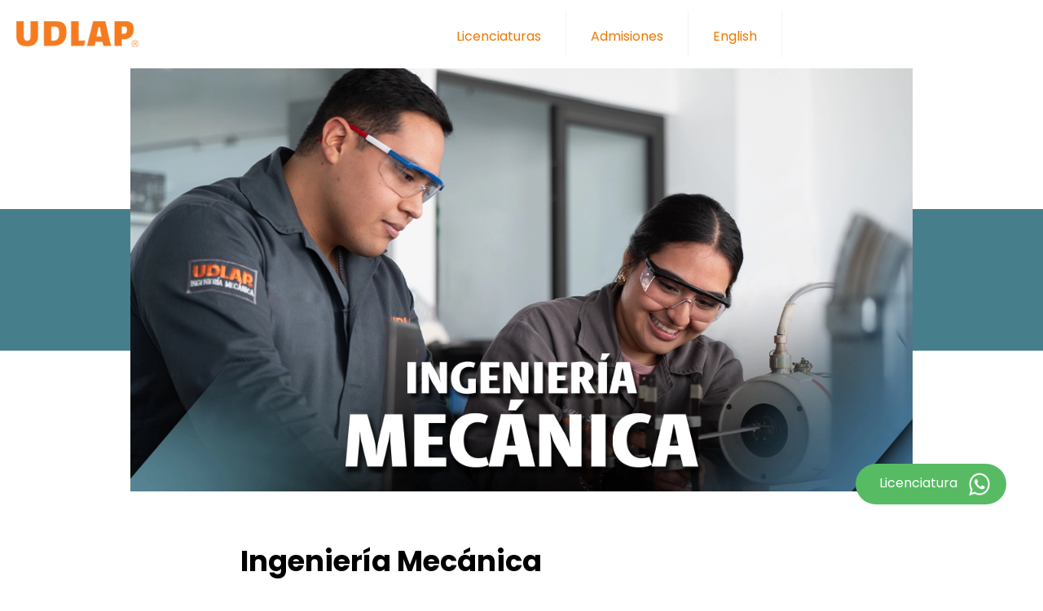

--- FILE ---
content_type: text/html; charset=utf-8
request_url: https://www.udlap.mx/ofertaacademica/Mecanica
body_size: 7143
content:
<!DOCTYPE html>
<html lang="es">

<head>
    <meta charset="utf-8" />
    <meta name="viewport" content="width=device-width, initial-scale=1.0" />
    <!-- Título dinámico -->
    <title>Ingenier&#xED;a Mec&#xE1;nica - Universidad de las Américas Puebla (UDLAP)</title>
    <!-- Meta descripción dinámica -->
    <meta name="description" content='Estudia Ingenier&#xED;a Mec&#xE1;nica en la UDLAP. Dise&#xF1;a y fabrica sistemas mec&#xE1;nicos innovadores usando tecnolog&#xED;a avanzada y t&#xE9;cnicas de manufactura. ' />

    <!-- Keywords dinámicas -->
    <meta name="keywords" content='dise&#xF1;o mec&#xE1;nico, manufactura, termodin&#xE1;mica, ingenier&#xED;a mec&#xE1;nica, dise&#xF1;o mec&#xE1;nico, manufactura, tecnolog&#xED;a mec&#xE1;nica, futuro industrial, ingenier&#xED;a industrial, innovaci&#xF3;n mec&#xE1;nica, termodin&#xE1;mica, automotriz, tecnolog&#xED;a de punta' />

    <!-- Open Graph meta tags -->
    <meta property="og:title" content='Ingenier&#xED;a Mec&#xE1;nica - EDEI' />
    <meta property="og:description" content='&#xBF;Te gusta explorar las nuevas tecnolog&#xED;as y construir  el nuevo futuro? Dise&#xF1;a y fabrica sistemas mec&#xE1;nicos empleando modelos y tecnolog&#xED;a avanzada que propongan soluciones innovadoras para la industria y la sociedad con alcance global.&#xA1;Lidera el desarrollo de nuevos sistemas mec&#xE1;nicos! ' />
    <meta property="og:image" content='https://www.udlap.mx/ofertaacademica/Recursos/CardMetadatos/FB_AceptaElReto.jpg' />
    <meta property="og:url" content='/ofertaacademica/Ingenier%C3%ADa%20Mec%C3%A1nica' />

    <!-- Twitter Cards meta tags -->
    <meta name="twitter:card" content="summary_large_image" />
    <meta name="twitter:title" content='Ingenier&#xED;a Mec&#xE1;nica - EDEI' />
    <meta name="twitter:description" content='&#xBF;Te gusta explorar las nuevas tecnolog&#xED;as y construir  el nuevo futuro? Dise&#xF1;a y fabrica sistemas mec&#xE1;nicos empleando modelos y tecnolog&#xED;a avanzada que propongan soluciones innovadoras para la industria y la sociedad con alcance global.&#xA1;Lidera el desarrollo de nuevos sistemas mec&#xE1;nicos! ' />
    <meta name="twitter:image" content='https://www.udlap.mx/ofertaacademica/Recursos/CardMetadatos/X_AceptaElReto.jpg' />

    <!--Search Engine -->
    <meta name="Universidad de las Américas Puebla (UDLAP)" content='&#xBF;Te gusta explorar las nuevas tecnolog&#xED;as y construir  el nuevo futuro? Dise&#xF1;a y fabrica sistemas mec&#xE1;nicos empleando modelos y tecnolog&#xED;a avanzada que propongan soluciones innovadoras para la industria y la sociedad con alcance global.&#xA1;Lidera el desarrollo de nuevos sistemas mec&#xE1;nicos! ' />
    <meta name="image" content='https://www.udlap.mx/ofertaacademica/Recursos/CardMetadatos/SEngine_AceptaElReto.jpg' />

    <!--Schema.org for Google -->
    <meta itemprop="name" content="Universidad de las Américas Puebla (UDLAP)" />
    <meta itemprop="description" content='&#xBF;Te gusta explorar las nuevas tecnolog&#xED;as y construir  el nuevo futuro? Dise&#xF1;a y fabrica sistemas mec&#xE1;nicos empleando modelos y tecnolog&#xED;a avanzada que propongan soluciones innovadoras para la industria y la sociedad con alcance global.&#xA1;Lidera el desarrollo de nuevos sistemas mec&#xE1;nicos! ' />
    <meta itemprop="image" content='https://www.udlap.mx/ofertaacademica/Recursos/CardMetadatos/Google_AceptaElReto.jpg' />
    <link rel="icon" type="image/x-icon" href="/ofertaacademica/images/general/favicon.ico">
    <style>
        :root{
            --vcolorsecundario: #ee722e;
        }
    </style>
    <link rel="stylesheet" href="/ofertaacademica/css/edei.css?v=7uYoBRmIc7bTGEA5zlEzOF2xSLaJ9M-ChhuEkOwyv4k" />
    <link rel="stylesheet" href="/ofertaacademica/css/site.css?v=BjeHRV6SZm7bLmSX34cSbZl997Fjat6-4UPGrGfytOI" />
    <link href="https://cdnjs.cloudflare.com/ajax/libs/font-awesome/6.4.2/css/all.min.css" rel="stylesheet">
    <link rel="stylesheet" href="https://www.udlap.mx/assets/css/85Aniversario.css" />

    


    <script src="https://code.jquery.com/jquery-3.6.0.min.js"></script>
    <script>
        $(document).ready(function () {
            $("#abrir-modal").on("click", function () {
                abrirVideo();
            });

            $("#imagendevideo").on("click", function () {
                abrirVideo();
            });

            function abrirVideo() {
                var videoId = "466381105";
                var videoUrl = "https://player.vimeo.com/video/" + videoId;

                // Guardar el estado actual en el historial
                history.pushState(null, null, window.location.href);

                // Mostrar la ventana modal
                $("#video-frame").attr("src", videoUrl);
                $("#modal").css("display", "block");
            }

            $(".cerrar").on("click", function () {
                // Ocultar la ventana modal
                $("#video-frame").attr("src", "");
                $("#modal").css("display", "none");

                // Restaurar el estado anterior del historial
                history.back();

            });

            // Capturar el evento "popstate" cuando el usuario utiliza la función "back"
            window.addEventListener("popstate", function () {
                $("#video-frame").attr("src", "");
                $("#modal").css("display", "none");
            });
        });
    </script>
    
    <!-- Google Tag Manager -->
    <script>
        (function (w, d, s, l, i) {
            w[l] = w[l] || []; w[l].push({
                'gtm.start':
                    new Date().getTime(), event: 'gtm.js'
            }); var f = d.getElementsByTagName(s)[0],
                j = d.createElement(s), dl = l != 'dataLayer' ? '&l=' + l : ''; j.async = true; j.src =
                    'https://www.googletagmanager.com/gtm.js?id=' + i + dl; f.parentNode.insertBefore(j, f);
        })(window, document, 'script', 'dataLayer', 'GTM-PWQFRMG');</script>
    <!-- End Google Tag Manager -->
    <!-- Google Tag Manager (noscript) -->
    <noscript>
        <iframe src="https://www.googletagmanager.com/ns.html?id=GTM-PWQFRMG"
                height="0" width="0" style="display:none;visibility:hidden"></iframe>
    </noscript>
    <!-- End Google Tag Manager (noscript) -->

 
</head>

<body>



    <header class="headerResponsive">
        <div class="container center-header">
            <a href="https://www.udlap.mx/web" class="logo my-3 py-auto">
                <img class="no-border-radius" src="https://www.udlap.mx/assets/img/logo-udlap-250.png" alt="Universidad de las Américas Puebla" />
            </a>
            <input class="menu-btn" type="checkbox" id="menu-btn" />
            <label class="menu-icon" for="menu-btn"><span class="navicon"></span></label>
            <ul class="menu">
                <li><a href="/ofertaacademica/mapaoferta.aspx">Licenciaturas</a></li>
                <li><a href="https://www.udlap.mx/eligeudlap">Admisiones</a></li>
                <li><a href="https://www.udlap.mx/academicprograms/Carrera/LIM">English</a></li>
            </ul>
        </div>
    </header>



    <main>
        
 




<div class="espacioMenu"> </div>
<div class="contenedorbanner">

    <div class="lineabanner">
        <div class="elementobanner colorblancofondo c1 d-flex-column">
            <div class="elemento  colorprimario"></div>
            <div class="elemento  colorfondosecundario"></div>
            <div class="elemento  colorprimario"></div>
        </div>
        <div class="elementobannerimagen background-none b1 ">

            <img src="/Ofertaacademica/recursos/Carreras/BannerOne/Desktop/LIM_UDLAP.webp?id=205" class="border-radius-md colorfondosecundario">
            <img src="/Ofertaacademica/Recursos/Carreras/BannerOne/Movil/LIM_m_UDLAP.webp?id=487" class="border-radius-md colorfondosecundario">

        </div>

        <div class="elementobanner colorblancofondo c1 d-flex-column">
            <div class="elemento interno colorblancofondo"></div>
            <div class="elemento interno colorfondosecundario"></div>
            <div class="elemento interno colorblancofondo"></div>
        </div>
    </div>
</div>

<div class="medioespacio"> </div>

<div class="sticky-container">
    <div class="sticky-wp">
        <a href="https://api.whatsapp.com/send?phone=522221606619" target="_blank" id="btnWhatsapp">
            <p style="display:inline-block">Licenciatura</p>
            <img src="https://www.udlap.mx/eligeudlap/assets/images/social/whatsapp.png" width="50" height="50" style="display:inline-block">
        </a>
    </div>
</div>

<script>
    $(document).ready(function () {
        $('#btnWhatsapp').click(function () {
            // Obtener el valor de origen (clave y nombre de la licenciatura)
            const origen = $("<div>").html("LIM - Ingenier&#xED;a Mec&#xE1;nica").text();

            // Realizar la solicitud AJAX al backend
            $.ajax({
                url: '/ofertaacademica/Home/ClickWhatsapp',
                type: 'POST',
                contentType: 'application/json',  // Enviar los datos como JSON
                data: JSON.stringify(origen),    // Convertir el dato en JSON
                success: function (data) {
                    console.log('Datos enviados correctamente:', data);
                },
                error: function (error) {
                    console.error('Error al enviar datos:', error);
                }
            });

        });
    });
</script>


<div class="container">

    <h1 class="alineacion-centro">Ingenier&#xED;a Mec&#xE1;nica</h1>

    <div id="DescripcionLicenciatura">
        <div class="alineacion-centro"><p><strong>¿Te gusta explorar las nuevas tecnologías y construir  el nuevo futuro? </strong></p><p>Diseña y fabrica sistemas mecánicos empleando modelos y tecnología avanzada que propongan soluciones innovadoras para la industria y la sociedad con alcance global.</p><p class="colorsecundario mb-5"><strong>¡Lidera el desarrollo de nuevos sistemas mecánicos! </strong></p></div>
    </div>

    <div class="medioespacio"></div>


    <div id="espaciofrases">

        <p class="text-no-wrap text-m2 fs-1-5rem">
            <span class="colorsecundario">#</span>Tecnolog&#xED;aMec&#xE1;nica  &nbsp;&nbsp;&nbsp; <span class="colorsecundario">#</span>Dise&#xF1;oMec&#xE1;nico   &nbsp;&nbsp;&nbsp; <span class="colorsecundario">#</span>Innovaci&#xF3;nMec&#xE1;nica 
        </p>

    </div>
</div>


<div class="espacio"></div>



<div class="container">

    <div>
        <h2 class="colorsecundario">Plan de Estudios</h2>
        <p>
            Un plan de estudios diseñado para enfrentar los retos del mundo actual, combinando tecnología y habilidades prácticas para que estés siempre un paso adelante en un entorno global, dinámico y lleno de oportunidades.
                <span>Consulta la versión previa del plan de estudios (<a target="_blank" href="https://www.udlap.mx/ofertaacademica2017/Default.aspx?cveCarrera=LIM&amp;version=36">Plan 2017</a>).</span>
        </p>

    </div>
    <div class="medioespacio"></div>
    <div class="planestudios">
        <div class="periodo fondosem1">
            <h4>1er Semestre</h4>
            <ul>
                    <li>Laboratorio de metrolog&#xED;a</li>
                    <li>Cultura digital</li>
                    <li>Matem&#xE1;ticas universitarias</li>
                    <li>Lengua extranjera I</li>
                    <li>Optativa de estudio general de artes</li>
                    <li>Optativa de estudio general de matem&#xE1;ticas</li>
                    <li>Qu&#xED;mica general</li>
                    <li>Laboratorio de qu&#xED;mica general</li>
            </ul>
        </div>
        <div class="periodo fondosem2">
            <h4>2do Semestre</h4>
            <ul>
                    <li>Lengua extranjera II</li>
                    <li>C&#xE1;lculo I</li>
                    <li>&#xC1;lgebra lineal</li>
                    <li>Argumentaci&#xF3;n acad&#xE9;mica</li>
                    <li>F&#xED;sica general</li>
                    <li>Laboratorio de f&#xED;sica general</li>
                    <li>Dibujo t&#xE9;cnico computarizado</li>
            </ul>
        </div>
        <div class="periodo fondosem3">
            <h4>3er Semestre</h4>
            <ul>
                    <li>Ingenier&#xED;a de materiales I</li>
                    <li>Equilibrio de cuerpos r&#xED;gidos</li>
                    <li>Escritura acad&#xE9;mica</li>
                    <li>C&#xE1;lculo II</li>
                    <li>Lengua extranjera III</li>
                    <li>Optativa de estudio general de ciencias sociales</li>
                    <li>Probabilidad y estad&#xED;stica</li>
            </ul>
        </div>
        <div class="periodo fondosem4">
            <h4>4to Semestre</h4>
            <ul>
                    <li>Ecuaciones diferenciales ordinarias</li>
                    <li>Administraci&#xF3;n de proyectos</li>
                    <li>Ingenier&#xED;a de materiales II</li>
                    <li>Cinem&#xE1;tica y cin&#xE9;tica de cuerpos r&#xED;gidos</li>
                    <li>M&#xE9;todos anal&#xED;ticos en mec&#xE1;nica I</li>
                    <li>Termodin&#xE1;mica</li>
                    <li>Laboratorio de ingenier&#xED;a de materiales</li>
            </ul>
        </div>
        <div class="periodo fondosem5">
            <h4>5to Semestre</h4>
            <ul>
                    <li>Manufactura 1</li>
                    <li>Termodin&#xE1;mica aplicada</li>
                    <li>Mec&#xE1;nica de s&#xF3;lidos I</li>
                    <li>Mecanismos</li>
                    <li>Pr&#xE1;cticas en la profesi&#xF3;n 1</li>
                    <li>Optativa de estudio general de ciencias naturales</li>
                    <li>Optativa de estudio general de humanidades</li>
            </ul>
        </div>
        <div class="periodo fondosem6">
            <h4>6to Semestre</h4>
            <ul>
                    <li>Manufactura 2</li>
                    <li>Mec&#xE1;nica de s&#xF3;lidos II</li>
                    <li>Vibraciones mec&#xE1;nicas</li>
                    <li>Mec&#xE1;nica de fluidos</li>
                    <li>M&#xE9;todos anal&#xED;ticos en mec&#xE1;nica II</li>
                    <li>Laboratorio de procesos de manufactura</li>
            </ul>
        </div>
        <div class="periodo fondosem7">
            <h4>7mo Semestre</h4>
            <ul>
                    <li>Dise&#xF1;o de elementos de m&#xE1;quinas</li>
                    <li>M&#xE9;todos de elementos finitos</li>
                    <li>Transferencia de calor</li>
                    <li>Laboratorio de fluidos y ciencias t&#xE9;rmicas</li>
                    <li>Pr&#xE1;cticas en la profesi&#xF3;n 2</li>
                    <li>Temas selectos</li>
            </ul>
        </div>
        <div class="periodo fondosem8">
            <h4>8vo Semestre</h4>
            <ul>
                    <li>Perspectivas disciplinares</li>
                    <li>T&#xF3;picos de vanguardia</li>
                    <li>Dise&#xF1;o de sistemas mec&#xE1;nicos</li>
                    <li>Manufactura avanzada</li>
                    <li>Automatizaci&#xF3;n industrial</li>
            </ul>
        </div>



    </div>
    <div class="d-flex justify-content mt-5">
            <a class=" col xs-12 md-6  align-center btnoferta btn-pulse" href="/ofertaacademica/Mecanica/PlanEstudios">
                Conoce más detalles del plan de estudios
            </a>


       
    </div>
    <div class="d-flex justify-content mt-4">
            <a target="_blank" class="xs-12 align-center fs-1-2rem" href="https://www.udlap.mx/ofertaacademica2017/Default.aspx?cveCarrera=LIM&amp;version=58"><strong> Consultar plan de estudios 2017</strong></a>
    </div>

</div>


<div class="espacio"></div>


<div class="container">
    <h2 class="colorsecundario mb-5">Acreditaciones</h2>
    <a target="_blank" href="https://www.udlap.mx/Acreditaciones/licenciaturas/Mecanica">
         <img src="/Ofertaacademica/Recursos/Acreditaciones/LIM_cintacr.jpg?id=55&amp;v=gignavt6e_scMAlz-bLkKBjGY06A0M_CKFhNv3WnjME">
    </a>


</div>


<div class="espacio"></div>



<div class="containerdoscolumnas">
    
    <div class="divcentrado">
        <h2 class="colorsecundario">Al aceptar  el reto, estarás:</h2>
         <div id="campoLaboral"><ol><li>Diseñando y fabricando sistemas  mecánicos avanzados. </li><li>Implementando técnicas de  manufactura innovadoras. </li>      <li>Analizando procesos de energía para  optimizar eficiencia.</li><li>Colaborando en la industria  automotriz. </li><li>Desarrollando soluciones en el  sector industrial.</li><li>Investigando y desarrollando nuevos  materiales y tecnologías.</li></ol></div>
    </div>
    <div>
        <img src="/Ofertaacademica/Recursos/CampoLaboral/campo-laboral_EDEI_UDLAP.webp?id=76">        
    </div>
</div>
<div class="espacio"></div>
<section class="fullcontainer " id="form-registro-prospecto">
    <div class="container pt-5">

        <h2 class="title text-center colorsecundario">¿Estás listo  para ser parte de una experiencia educativa única en la UDLAP?</h2>
        <form class="contact-form row" id="formRegistro" action="/ofertaacademica/Formulario/Registro" method="post">
            <input type="hidden" id="Clave" name="Clave" value="LIM" />
            <input type="hidden" id="Path" name="Path" value="Mecanica" />
            <input type="hidden" id="Nombre" name="Nombre" value="Ingenier&#xED;a Mec&#xE1;nica" />

            
            <div class=" col xs-12 md-6">
                <div class="form-field ">
                    <input class="input-text js-input" type="text" required data-val="true" data-val-required="El nombre es requerido" id="NombreCompleto" name="NombreCompleto" value="">

                    <label class="label" for="NombreCompleto">Nombre Completo</label>

                </div>
                <span id="errorMensajeNombre" class="color-orange "></span>

            </div>
            <div class=" col xs-12 md-6">
                <div class="form-field mb-0">
                    <input class="input-text js-input" type="text" maxlength="10" required oninput="" data-val="true" data-val-required="El n&#xFA;mero de WhatsApp es requerido" id="WhatsApp" name="WhatsApp" value="">
                    <label class="label" for="WhatsApp">WhatsApp</label>

                </div>
                <span id="errorMensaje" class="color-orange "></span>
            </div>
            <div class=" col  xs-12 md-12">
                <div class="form-field ">
                    <input class="input-text js-input" type="email" required data-val="true" data-val-email="El campo debe ser una direcci&#xF3;n de correo electr&#xF3;nico v&#xE1;lida." data-val-required="El correo electr&#xF3;nico es requerido" id="CorreoElectronico" name="CorreoElectronico" value="">
                    <label class="label" for="CorreoElectronico">E-mail</label>
                </div>
                <span id="errorMensajeCorreo" class="color-orange "></span>
            </div>







            <div class="col xs-12 mt-4">
                <label for="Accion"><strong>Quiero:</strong></label>
                <div class="container-option scrollBar opacity-50">
                    <label class="item-selected">
                        <input type="radio" name="Accion" class="option" value="informacion">
                        <p><i class="icon fa-solid fa-calendar-day"></i></p>
                        <p>Agendar una cita</p>
                    </label>
                    <label class="item-selected d-none-sm">
                        <input type="radio" name="Accion" class="option" value="asesor">
                        <p><i class="icon fa-solid fa-circle-info"></i></p>
                        <p>Recibir información sobre eventos</p>
                    </label>
                    <label class="item-selected">
                        <input type="radio" name="Accion" class="option" value="descargar">
                        <p><i class="icon fa-solid fa-file-arrow-down"></i></p>
                        <p>Descargar folleto de la licenciatura</p>
                    </label>
                    <label class="item-selected">
                        <input type="radio" name="Accion" class="option" value="whatsapp">
                        <p><i class="icon fa-brands fa-square-whatsapp"></i></p>
                        <p>Contacto por WhatsApp</p>
                    </label>
                    <label class="item-selected d-none-sm">
                        <input type="radio" name="Accion" class="option" value="visita">
                        <p><i class="icon fa-solid fa-person-walking"></i></p>
                        <p>Visitar el campus</p>
                    </label>
                </div>
                <div>
                    <p class="fs-1rem alineacion-centro mt-3">
                        Al enviar, consiento que mis datos personales y datos sensibles sean tratados conforme a la Política de Privacidad de Datos y el <a href="https://www.udlap.mx/privacidad/" target="_blank">Aviso de privacidad de la Universidad</a>, que fueron puestos a mi disposición.
                    </p>
                </div>



            </div>

        <input name="__RequestVerificationToken" type="hidden" value="CfDJ8CPT3fcZWtdMo43Psr1ZH0Zn0TTO0QtAMble-VpvF36xa-zNYriZMnhvL260HxEy-2vgoIt9pryjUebL8SjN0OZ_boXmRvy-6wZ7RhjmH1MuQq4LSh3PR5r6nFdki8X9GaamoSvo23NoHQUPys350s0" /></form>
    </div>

</section>

<div class="espacio"></div>
<script>

    $(document).ready(function () {
        $("#formRegistro").submit(function (e) {
            e.preventDefault();
            var form = $(this);
            var url = form.attr('action');
            var data = form.serialize();
            $.post(url, data, function (response) {
                if (response) {
                    console.log(response);
                    //abrir url
                    window.open(response.url, response.blank ? '_blank' : '_self');
                   
                    form[0].reset();



                } else {
                    alert("Ocurrió un error, intenta de nuevo");
                }
            });
        });
    });


</script>


<div class="container">
    <h2 class="colorsecundario">Conéctate con el mundo.</h2>
    <p>La UDLAP te ofrece la oportunidad de estudiar en el extranjero, ampliando tus horizontes y fomentando tu crecimiento personal y profesional.</p>
</div>

<div class="espacio">
    
</div>

 <div class="containerdoscolumnas">
    
    <div class="divcentrado">
        <h2 class="colorsecundario">Profesores.</h2>
        <br>
        <p> Con su pasión y conocimiento, nuestros docentes te brindan una formación de calidad y una experiencia académica única. Descubre quiénes te acompañan.</p>
        <div class="d-flex justify-content">
            <a target="_blank" href="https://www.udlap.mx/profesores/Licenciatura/Mecanica"class="align-center col xs-12 btnoferta btn-pulse" >
                Conoce más
            </a>
        </div>
    </div>
    <div class="divcentrado">
        <h2 class="colorsecundario">Egresados. </h2>
        <br>
        <p>Su preparación académica los impulsa hacia el éxito profesional y su impacto en la sociedad inspira a todos. Descubre las historias de éxito de nuestros graduados.</p>
        <div class="d-flex justify-content">
            <a target="_blank" href="https://www.udlap.mx/egresados/Licenciatura/Mecanica" class="align-center col xs-12 btnoferta btn-pulse">
                Conoce más
            </a>
            
         </div>  
    </div>
</div>
<div class="espacio"></div>

<div class="espacio"></div>



    </main>

    <div class="container">
        <button class="topButtom">
            <svg class="svgIcon" viewBox="0 0 384 512">
                <path d="M214.6 41.4c-12.5-12.5-32.8-12.5-45.3 0l-160 160c-12.5 12.5-12.5 32.8 0 45.3s32.8 12.5 45.3 0L160 141.2V448c0 17.7 14.3 32 32 32s32-14.3 32-32V141.2L329.4 246.6c12.5 12.5 32.8 12.5 45.3 0s12.5-32.8 0-45.3l-160-160z"></path>
            </svg>
        </button>

    </div>





    <footer>
        <div class="fullcontainerblack footerHeader">
            <div class="container">
                <div class="row justify-content-center d-flex m-0 p-0">
                    <div class="col-3 d-flex justify-content-center">
                        <img src="https://www.udlap.mx/web/images/85Aniversario-UDLAP.png?version=3" class="img-fluid center-block imagen-85-aniversario" alt="85 Aniversario UDLAP" data-no-retina="">
                    </div>
                </div>
            </div>
            <div class="container contenedorfooter footerHeader">
                <div>
                    <h4>Admisiones</h4>
                    <ul>
                        <li><a href="https://www.udlap.mx/eligeudlap/descubre-tu-vocacion.aspx" target="_blank">Descubre tu vocación</a></li>
                        <li><a href="https://www.udlap.mx/eligeUDLAP/default.aspx#procesoAdmision" target="_blank">Proceso de admisión</a></li>
                        <li><a href="https://www.udlap.mx/web/nuestro-campus.aspx" target="_blank">Conoce nuestro campus</a></li>
                        <li><a href="https://www.udlap.mx/eligeudlap/preparatorias-de-convenio.aspx" target="_blank">Preparatorias de convenio</a></li>
                        <li><a href="https://www.udlap.mx/pagosycolegiaturas/" target="_blank">Pagos y colegiaturas</a></li>
                    </ul>
                </div>
                <div>
                    <h4>Contacto</h4>
                    <ul>
                        <li><a href="https://www.udlap.mx/eligeudlap/" target="_blank">Oficina de Admisiones</a></li>
                        <li><a href="https://www.udlap.mx/serviciosescolares/" target="_blank">Servicios Escolares</a></li>
                        <li><a href="https://www.udlap.mx/pagosycolegiaturas/contacto.aspx" target="_blank">Crédito y Cobranza</a></li>
                        <li><a href="https://servicedeskweb.udlap.mx/" target="_blank">Service Desk</a></li>
                    </ul>
                </div>
            </div>

            <div class="medioespacio"></div>


            <div id="textopiedepagina" class="container">

                Derechos Reservados © 2026. Universidad de las Américas Puebla. Ex hacienda Sta. Catarina Mártir S/N. San Andrés Cholula, Puebla. C.P. 72810. México Conmutador: 222 229 20 00 | Admisiones: <a href="mailto:informes.nuevoingreso@udlap.mx">informes.nuevoingreso@udlap.mx</a> | <a href="https://www.udlap.mx/privacidad/" target="_blank">Aviso de privacidad</a>
            </div>
        </div>
    </footer>

    
    <script src="/ofertaacademica/js/site.js?v=2b7ISOegcdGrHHTMAMcTdIYDP58JVKHN-lpFaXyCITg"></script>


<script type="text/javascript" src="/_Incapsula_Resource?SWJIYLWA=719d34d31c8e3a6e6fffd425f7e032f3&ns=2&cb=256086695" async></script></body>

</html>


--- FILE ---
content_type: text/css
request_url: https://www.udlap.mx/ofertaacademica/css/edei.css?v=7uYoBRmIc7bTGEA5zlEzOF2xSLaJ9M-ChhuEkOwyv4k
body_size: 58
content:
:root{--vcolorfondo:white;--vcolorprincipal:#9ad297;--vcolorsecundario:#477e8c;--v1degradado:#c5ebc9;--v2degradado:#b3e6b7;--v3degradado:#9fe0a3;--v4degradado:#89d98d;--v5degradado:#72d277;--v6degradado:#59c95f;--v7degradado:#41c24a;--v8degradado:#2abb37;--v9degradado:#a3d6a0}.fondobackinterna{background-image:url(http://test-www.udlap.mx/imagenesoferta/images/bannersinternas/EDEI_PlanEstudios.webp);background-color:var(--vcolorsecundario);color:#fff}

--- FILE ---
content_type: text/css
request_url: https://www.udlap.mx/ofertaacademica/css/site.css?v=BjeHRV6SZm7bLmSX34cSbZl997Fjat6-4UPGrGfytOI
body_size: 9844
content:
@import url('https://fonts.googleapis.com/css2?family=Heebo:wght@100;200;300;400;500;600;700;800;900&display=swap');
@import url('https://fonts.googleapis.com/css2?family=Pathway+Extreme:wght@600&display=swap');
@import url('https://fonts.googleapis.com/css2?family=Archivo+Black&family=Archivo:wght@500&family=Poppins:wght@100;400;500;700&display=swap');


* {
    margin: 0;
    padding: 0;
    box-sizing: border-box;
    font-family: 'Poppins', sans-serif;
    line-height: 1.5;
}

.espacioMenu {
    height: 84px;
}

:root {
    --anchocontenedor: 960px;
    --paddingsize: 30px;
    --gridgapsize: 30px;
    --borderradiussize: 20px;
    --letraxxxs: 0.7rem;
    --letraxxs: 0.8rem;
    --letraxs: 0.9rem;
    --letraxm: 1rem;
    --letram: 1.2rem;
    --letramm: 1.3rem;
    --letrasg: 1.7rem;
    --letrag: 2.0rem;
    --letraxg: 2.2rem;
    --color-orange: #ee722e;
}

/************* Colores ********************/

.colorprimario {
    color: var(--vcolorprincipal);
}

.colorfondoprimario {
    background-color: var(--vcolorprincipal);
}

.colorsecundario {
    color: var(--vcolorsecundario);
}


.colorfondosecundario {
    background-color: var(--vcolorsecundario);
}

.colorgrisfondo {
    background-color: #f4f4f4;
}

.colorblancofondo {
    background-color: #fff;
}


.fondosem1 {
    background-color: var(--v1degradado);
}

.fondosem2 {
    background-color: var(--v2degradado);
}

.fondosem3 {
    background-color: var(--v3degradado);
}

.fondosem4 {
    background-color: var(--v4degradado);
}

.fondosem5 {
    background-color: var(--v5degradado);
}

.fondosem6 {
    background-color: var(--v6degradado);
}

.fondosem7 {
    background-color: var(--v7degradado);
}

.fondosem8 {
    background-color: var(--v8degradado);
}

.fondosem9 {
    background-color: var(--v9degradado);
}

#DivConoceMasPlan.pulse {
    animation: pulse 2s infinite;
}

    #DivConoceMasPlan.pulse:hover {
        transform: scale(1.01);
        background-color: var(--vcolorprincipal);
    }

@keyframes pulse {
    50% {
        transform: scale(0.98);
        background-color: var(--v7degradado);
    }
}



/********* Manejo de imágenes ************/


.imagendesktopmovil div:nth-child(1) {
    display: block;
}

.imagendesktopmovil div:nth-child(2) {
    display: none;
}





/************* Mapa Oferta ********************/

/*


  background: linear-gradient(to right, #ea7e16, #e84b0f);*/



.bannerparahomepage {
    display: flex;
    padding-bottom: 0px;
    margin-bottom: 0px;
}

.contenedorbannerizq {
    background-color: #e45d35;
}

.contenedorbannerder {
    background-color: #f57b20
}

.contenedorbannerimagen {
    background: linear-gradient(to right, #ea7e16, #e84b0f);
    border: none;
}

    .contenedorbannerimagen img {
        all: initial;
        border: none;
    }





.lineaparabannerhome {
    display: flex;
    flex-direction: row;
    justify-content: space-between;
}

.lineaparabannerhomecentral {
    width: min(100% - 45px, var(--anchocontenedor));
    margin-inline: auto;
    background-color: #3f156b;
}

    .lineaparabannerhomecentral img {
        width: 100%;
        margin: 0px;
        padding: 0px;
        border: #7a1fe5;
        border: 1px solid red;
    }







.lineabannerhome {
    display: flex;
    flex-direction: row;
    margin: 0;
    padding: 0;
    width: 100%;
    justify-content: space-between;
    padding-top: 50px;
}





.testa {
    background-color: #3f156b;
    height: 100v;
}




.imagendesktopmovil img {
    margin: 0;
    padding: 0;
}




.mapaoferta img {
    padding-top: 30px;
    padding-bottom: 30px;
}

.mapaedne a {
    color: #7a1fe5;
}

.mapaedei a {
    color: #ff2f7f;
}


.mapaedec a {
    color: #f58117;
}



.mapaedcs a {
    color: #7a1fe5;
}

.mapaedah a {
    color: #3f156b;
}


/************* Menú Principal ********************/

/*header {
  padding-top: 15px;
  padding-bottom: 15px;
  display: flex;
  justify-content: space-between;
}*/

#logoudlap img {
    border-radius: 0px;
}

#menu {
    background-color: #fff;
    position: fixed;
    top: 0;
    z-index: 100;
    width: 100%;
}

#menu2 {
    background-color: #fff;
    width: min(100% - 45px, var(--anchocontenedor));
    margin-inline: auto;
}

.ulhorizontal {
    display: flex;
    list-style: none;
    padding: 0;
}

    .ulhorizontal li {
        margin-right: 15px;
    }

/********************Inicio Menu Responsive*********************/
.headerResponsive {
    background-color: #fff;
    /*box-shadow: 1px 1px 4px 0 rgba(0,0,0,.1);*/
    position: fixed;
    width: 100%;
    z-index: 3;
    max-height: 85px;
}

.center-header {
    display: flex;
    justify-content: space-between;
    align-items: center;
}

.headerResponsive ul {
    margin: 0;
    padding: 0;
    list-style: none;
    overflow: hidden;
    background-color: #fff;
}

.headerResponsive li a {
    display: block;
    padding: 20px 20px;
    border-right: 1px solid #f4f4f4;
    text-decoration: none;
}

    .headerResponsive li a:hover,
    .headerResponsive .menu-btn:hover {
        background-color: #f4f4f4;
    }

.headerResponsive .logo {
    display: block;
    float: left;
    /*font-size: 2em;*/
    padding: 10px 20px;
    text-decoration: none;
}

/* menu */

.headerResponsive .menu {
    clear: both;
    max-height: 0;
    transition: max-height .2s ease-out;
}



/* menu icon */

.headerResponsive .menu-icon {
    cursor: pointer;
    display: inline-block;
    float: right;
    padding: 28px 20px;
    position: relative;
    user-select: none;
}

    .headerResponsive .menu-icon .navicon {
        background: #333;
        display: block;
        height: 2px;
        position: relative;
        transition: background .2s ease-out;
        width: 18px;
    }

        .headerResponsive .menu-icon .navicon:before,
        .headerResponsive .menu-icon .navicon:after {
            background: #333;
            content: '';
            display: block;
            height: 100%;
            position: absolute;
            transition: all .2s ease-out;
            width: 100%;
        }

        .headerResponsive .menu-icon .navicon:before {
            top: 5px;
        }

        .headerResponsive .menu-icon .navicon:after {
            top: -5px;
        }

/* menu btn */

.headerResponsive .menu-btn {
    display: none;
}

    .headerResponsive .menu-btn:checked ~ .menu {
        max-height: 240px;
    }

    .headerResponsive .menu-btn:checked ~ .menu-icon .navicon {
        background: transparent;
    }

        .headerResponsive .menu-btn:checked ~ .menu-icon .navicon:before {
            transform: rotate(-45deg);
        }

        .headerResponsive .menu-btn:checked ~ .menu-icon .navicon:after {
            transform: rotate(45deg);
        }

    .headerResponsive .menu-btn:checked ~ .menu-icon:not(.steps) .navicon:before,
    .headerResponsive .menu-btn:checked ~ .menu-icon:not(.steps) .navicon:after {
        top: 0;
    }

.headerResponsive .menu {
    clear: both;
    max-height: 0;
    transition: max-height .2s ease-out;
    display: flex;
    /* z-index: 5; */
    position: absolute;
    top: 72px;
    min-width: 100%;
    left: 0px;
    display: flex;
    flex-direction: column;
}

/* 768px */


@media (min-width: 768px) {
    .text-no-wrap {
        white-space: nowrap;
    }

    .headerResponsive li {
        float: left;
    }

        .headerResponsive li a {
            padding: 20px 30px;
            max-height: 58px;
        }

    .headerResponsive .menu {
        clear: none;
        float: right;
        max-height: none;
        display: block;
        min-width: auto;
        position: static;
    }

    .headerResponsive .menu-icon {
        display: none;
    }
}


/********************Fin Menu Responsive*********************/

/* Estilos para el botón de volver arriba */
.topButtom {
    width: 50px;
    height: 50px;
    border-radius: 50%;
    background-color: #23252c;
    border: none;
    font-weight: 600;
    display: flex;
    align-items: center;
    justify-content: center;
    box-shadow: inset 0px 0px 0px 4px rgb(255 255 255 / 10%);
    cursor: pointer;
    transition-duration: 0.3s;
    overflow: hidden;
    position: fixed;
    right: 20px;
    bottom: 20px;
    opacity: 0;
}

.active {
    opacity: 1;
}

.svgIcon {
    width: 12px;
    transition-duration: 0.4s;
}

    .svgIcon path {
        fill: white;
    }

.topButtom:hover {
    width: 140px;
    border-radius: 50px;
    transition-duration: 0.3s;
    background-color: var(--vcolorsecundario);
    align-items: center;
}

    .topButtom:hover .svgIcon {
        transition-duration: 0.3s;
        transform: translateY(-200%);
    }

.topButtom::before {
    position: absolute;
    bottom: -20px;
    content: "Regresar al inicio";
    color: white;
    font-size: 0px;
}

.topButtom:hover::before {
    font-size: 13px;
    opacity: 1;
    bottom: unset;
    transition-duration: 0.3s;
}


/**********************Inicio Arrow TOP***********************/

/***********************Fin Arrow TOP*************************/

/*************** Contenedores y Layout  ***************/

a {
    text-decoration: none;
    color: var(--color-orange);
}

    a:hover {
        text-decoration: underline;
    }

.container {
    width: min(100% - 45px, var(--anchocontenedor));
    margin-inline: auto;
}

    .container img {
        width: 100%;
        border-radius: 20px;
    }

        .container img.no-border-radius {
            width: 150px;
            border-radius: 0px;
        }

.no-radius {
    border-radius: 0px !important;
}

.containerdoscolumnas {
    width: min(100% - 45px, var(--anchocontenedor));
    margin-inline: auto;
    display: grid;
    grid-template-columns: 1fr 1fr;
    grid-gap: 50px;
}

    .containerdoscolumnas img {
        width: 100%;
        border-radius: 20px;
    }

.fullcontainer {
    width: 100%;
    background-color: #f4f4f4;
    /*padding: 30px;*/
    /*margin-top: 40px;*/
}

.fullcontainerblack {
    width: 100%;
    color: #fff;
    background-color: #252525;
    padding: 30px;
}

    .fullcontainerblack a {
        color: #fff;
        text-decoration: none;
    }

        .fullcontainerblack a:hover {
            color: #fff;
            text-decoration: underline;
        }


    .fullcontainerblack h4 {
        color: #fff;
    }


.divcentrado {
    display: flex;
    flex-direction: column;
    justify-content: center;
}


.espacio {
    height: 120px;
}


.medioespacio {
    height: 60px;
}

.espaciochico {
    height: 30px;
}


/************ Bullets por escuelas  ************/

.listadelicenciaturas {
    padding-top: 40px;
    font-size: var(--letram);
    padding-bottom: 40px;
}

    .listadelicenciaturas a {
        color: black;
    }

    .listadelicenciaturas li {
        margin-bottom: 10px;
        display: flex;
    }

        .listadelicenciaturas li:before {
            margin-right: 8px;
            margin-top: 8px;
        }

    .listadelicenciaturas ul {
        column-count: 2;
        column-width: auto;
    }

.edne-list {
    list-style-type: none;
}

    .edne-list li:before {
        content: "";
        display: inline-block;
        width: 12px;
        height: 12px;
        background-image: url('../Recursos/Escuelas/Bullets/BulletLicEDNE.png?Version2');
        /* Reemplaza 'ruta-de-la-imagen.png' con la ruta de tu imagen */
        background-size: cover;
        margin-right: 8px;
    }



.edei-list {
    list-style-type: none;
}

    .edei-list li:before {
        content: "";
        display: inline-block;
        width: 12px;
        height: 12px;
        background-image: url('../Recursos/Escuelas/Bullets/BulletLicEDEI.png?Version2');
        /* Reemplaza 'ruta-de-la-imagen.png' con la ruta de tu imagen */
        background-size: cover;
        margin-right: 8px;
    }


.edec-list {
    list-style-type: none;
}

    .edec-list li:before {
        content: "";
        display: inline-block;
        width: 12px;
        height: 12px;
        background-image: url('../Recursos/Escuelas/Bullets/BulletLicEDEC.png?Version2');
        /* Reemplaza 'ruta-de-la-imagen.png' con la ruta de tu imagen */
        background-size: cover;
        margin-right: 8px;
    }



.edah-list {
    list-style-type: none;
}

    .edah-list li:before {
        content: "";
        display: inline-block;
        width: 12px;
        height: 12px;
        background-image: url('../Recursos/Escuelas/Bullets/BulletLicEDAH.png?Version2');
        /* Reemplaza 'ruta-de-la-imagen.png' con la ruta de tu imagen */
        background-size: cover;
        margin-right: 8px;
    }



.edcs-list {
    list-style-type: none;
}

    .edcs-list li:before {
        content: "";
        display: inline-block;
        width: 12px;
        height: 12px;
        background-image: url('../Recursos/Escuelas/Bullets/BulletLicEDCS.png?Version2');
        /* Reemplaza 'ruta-de-la-imagen.png' con la ruta de tu imagen */
        background-size: cover;
        margin-right: 8px;
    }




/************ Página Interna ************/


.fondointerna {
    height: 200px;
    display: flex;
    justify-content: center;
    align-items: center;
    text-align: center;
    padding-top: 50px;
}







/*************** Estilos Textos Desktop  ***************/

h1 {
    font-size: var(--letraxg);
    padding-bottom: 50px;
}


h2 {
    font-size: var(--letrag);
    padding-bottom: 20px;
    color: var(--colorsecundario);
}

p {
    font-size: var(--letram);
    padding-bottom: 30px;
}

.text-m2 {
    font-size: var(--letramm);
    line-height: 2;
}

#DescripcionLicenciatura p {
    font-size: var(--letramm);
    line-height: 2;
}


#espaciofrases {
    font-size: var(--letrasg);
    text-align: center;
}


/*************** Formulario  ***************/


.contenedorformulario {
    padding: 50px;
    font-size: var(--letramm);
}

    .contenedorformulario form {
        display: flex;
        flex-direction: column;
    }

    .contenedorformulario > * {
        margin: 5px;
    }


    .contenedorformulario label {
        padding-top: 5px;
        padding-bottom: 5px;
    }

    .contenedorformulario input {
        padding: 5px;
        border-radius: 5px;
        border: 1px solid #ccc;
        font-size: var(--letramm);
    }

    .contenedorformulario select {
        padding-top: 10px;
        padding-bottom: 10px;
        border-radius: 5px;
        border: 1px solid #ccc;
        font-size: var(--letramm);
    }

.btnoferta {
    position: relative;
    padding-top: 8px;
    padding-bottom: 8px;
    padding-left: 20px;
    padding-right: 20px;
    border: none;
    border-radius: 5px;
    font-size: var(--letramm);
    background-color: var(--vcolorsecundario);
    color: white;
    cursor: pointer;
}

    .btnoferta a {
        text-decoration: none;
    }

.box-relative {
    position: relative;
}

.btn-pulse {
    border: none;
    overflow: hidden;
}

    .btn-pulse:hover {
        text-decoration: none;
        color: #fff;
    }

    .btn-pulse:before {
        position: absolute;
        content: '';
        top: 0px;
        left: 0;
        width: 100%;
        height: 100%;
        background-color: rgba(255,255,255, 0.5);
        animation: shiny-btn1 2.5s cubic-bezier(0.45, 0.1, 0.9, 0) infinite;
        filter: blur(10px);
    }

    .btn-pulse:disabled:before {
        animation: none;
    }

    .btn-pulse:active {
        color: #fff !important;
    }

.btn-pulsefocus {
    color: #fff !important;
}




@-webkit-keyframes shiny-btn1 {
    0% {
        -webkit-transform: scale(0) rotate(60deg);
        opacity: 0;
    }

    40% {
        -webkit-transform: scale(0) rotate(60deg);
        opacity: 0.5;
    }

    80% {
        -webkit-transform: scale(4) rotate(60deg);
        opacity: .8;
    }

    100% {
        -webkit-transform: scale(50) rotate(60deg);
        opacity: 0;
    }
}



.btnoferta a {
    color: white;
}

.btnoferta.disabled, .btnoferta:disabled, button.disabled, button:disabled {
    pointer-events: none;
    -webkit-user-select: none;
    -moz-user-select: none;
    user-select: none;
    opacity: .25;
}

/****************************************************/
/*************  CSS para Iconos Form  ***************/
/****************************************************/
.container-option {
    color: #2c3e50;
    display: flex;
    flex-wrap: wrap;
    margin: 0rem auto;
    max-width: 900px;
    justify-content: center;
}

.item-selected {
    align-items: center;
    border: 1px solid #2c3e50;
    border-radius: 5px;
    box-sizing: border-box;
    display: flex;
    flex-direction: column;
    min-height: 80px;
    margin: .75rem;
    padding: 10px 0;
    text-align: center;
    transition: all 0.2s ease;
    min-width: 130px;
    max-width: 150px;
    justify-content: space-between;
    /*mouse pointer*/
    cursor: pointer;
}

    .item-selected input[type="radio"] {
        opacity: 0;
        position: absolute;
    }

    .item-selected p {
        margin: 0;
        padding: 0px 10px;
        font-size: var(--letraxxs);
    }

    .item-selected .icon {
        padding: 10px;
        font-size: 48px;
    }

    /*.item-selected:hover {
        box-shadow: var(--vcolorsecundario) 1px 2px 10px;
        border: 2px solid var(--vcolorsecundario);
    
        cursor: pointer;
    }
*/
    .item-selected.active {
        color: var(--vcolorsecundario);
        border: 2px solid var(--vcolorsecundario);
    }

/****************************************************/
/*************  CSS para Form inputs  ***************/
/****************************************************/

/*************** Plan de Estudios Desktop  ***************/

.planestudios {
    display: grid;
    grid-template-columns: 1fr 1fr 1fr;
    /** grid-auto-rows: minmax(0, 1fr); **/
    grid-gap: 30px;
    padding-bottom: 25px;
}

    .planestudios h4 {
        font-size: 1.5rem;
        font-weight: 500;
    }


.periodo {
    padding: 30px;
    border-radius: 20px;
}

    .periodo a {
        color: black;
        text-decoration: none;
        transition: color 0.3s ease-in-out;
    }

        .periodo a:hover {
            color: var(--vcolorsecundario);
        }


    .periodo ul {
        padding-top: 10px;
        padding-left: 7px;
        list-style: circle;
        font-family: 'Poppins', sans-serif;
        font-size: 0.8em;
    }

    .periodo li {
        margin-bottom: 1px;
    }
/************Equipo Computo*****************/
.contenedorEC {
    display: grid;
    grid-template-columns: repeat(2, 1fr); /* Dos columnas iguales */
    grid-gap: 30px; /* Espacio entre columnas */
}

.table-eqcomp {
    width: 100%; /* Asegura que las tablas ocupen el 100% del ancho de su celda */
    box-sizing: border-box; /* Incluye padding y border en el ancho total */
}



/* Si hay solo un elemento, ocupa dos columnas */
.contenedorEC > :only-child {
    grid-column: span 2; /* Ocupa las dos columnas */
}

/* Para pantallas más pequeñas, una columna */
@media (max-width: 768px) {
    .contenedorEC {
        grid-template-columns: 1fr; /* Una sola columna en pantallas pequeñas */
    }
}
/************Equipo Computo****************/

/***************  Footer  ***************/

.contenedorfooter {
    display: grid;
    grid-template-columns: 1fr 1fr;
    background-color: #252525;
    justify-items: center;
}

    .contenedorfooter li {
        padding-bottom: 7px;
        font-size: 0.9rem;
        list-style: none;
    }

#textopiedepagina {
    font-size: var(--letraxxxs);
}

    #textopiedepagina a {
        color: var(--color-orange);
        text-decoration: none;
    }



.contenedorfooter h4 {
    font-size: 1.2rem;
    padding-bottom: 20px;
}



/************* Artículo  ********************/


.contenidoarticulo {
    line-height: 2;
    font-size: 1rem;
}


    .contenidoarticulo h2 {
        font-size: var(--letrasg);
        padding-bottom: 20px;
        color: var(--vcolorsecundario)
    }


    .contenidoarticulo h3 {
        font-size: var(--letram);
        padding-bottom: 20px;
        color: var(--vcolorsecundario)
    }


    .contenidoarticulo li {
        line-height: 2;
        font-size: 1rem;
        margin-left: 25px;
    }


    .contenidoarticulo p {
        line-height: 2;
        font-size: 1rem;
    }



/************* Estilos página interna plan de estudios  ********************/

table {
    /** border-collapse: separate;**/
    border-spacing: 5px;
    font-size: 0.9rem;
    border-collapse: collapse;
    vertical-align: top;
}

td,
th {
    padding: 4px;
}

th {
    text-align: left;
}


.alineacion-centro {
    text-align: center;
}

.two-column-list {
    column-count: 2;
    column-width: auto;
}



.three-column-list {
    column-count: 3;
    column-width: auto;
}

.contenedormenuplanestudios {
    background-color: var(--v3degradado);
    padding: 40px;
    border-radius: 30px;
}


    .contenedormenuplanestudios a {
        color: black;
    }

.ancladiv {
    padding-top: 90px;
}

.muestragraficaplanmovil {
    display: none;
}


.muestragraficaplandesktop {
    display: block;
}



/************* Estilos página interna Equipo de cómputo  ********************/

.table-eqcomp {
    border-spacing: 5px;
    font-size: 0.9rem;
    border-collapse: collapse;
    vertical-align: top;
    width: 100%;
    border: #ddd 1px solid;
    padding: 30px;
    background-color: #EEE;
    margin-bottom: 30px;
}

.table {
    border-collapse: collapse;
}

    .table th {
        color: var(--vcolorsecundario);
    }

    .table tr {
        border: #dadada 2px solid;
        padding: 10px;
    }




.tr-encabezado-eqcomp {
    background: var(--vcolorsecundario);
    color: white;
    font-weight: bold;
    padding: 10px;
}

.th-eqcomp-1 {
    font-size: 18px;
}

.th-eqcomp-2 {
    font-size: 16px;
}

.celdas-eqcomp {
    border: #ddd 1px solid;
}

/************* Estilos breadcrumbs  ********************/

.breadcrumbs {
    list-style: none;
    padding: 0;
    margin: 0;
}

    .breadcrumbs li {
        display: inline;
        margin-left: 0.5rem;
    }

        .breadcrumbs li a.active {
            color: var(--vcolorsecundario);
            font-weight: 500;
        }

        .breadcrumbs li:not(:last-child):after {
            content: "/";
            font-weight: 500;
            color: #999;
        }

        .breadcrumbs li a {
            text-decoration: none;
            color: #333;
        }

            .breadcrumbs li a:hover {
                text-decoration: underline;
            }


/********  Estilos para el banner principal ************/


.contenedorbanner {
    display: flex;
    flex-direction: column;
    align-items: center;
    width: 100%;
    padding: 0px;
    margin: 0px;
}




.lineabanner {
    display: flex;
    flex-direction: row;
    margin: 0;
    padding: 0;
    width: 100%;
    justify-content: space-between;
}


.elementobanner {
    width: auto;
    height: auto;
    flex-grow: 1;
    margin: 0;
    padding: 0;
}


.elementobannerimagen {
    display: flex;
    width: min(100% - 20px, var(--anchocontenedor));
    margin-inline: auto;
    margin: 0;
    padding: 0;
    /*background: linear-gradient(to right, #ea7e16, #e84b0f)*/
    background: var(--vcolorsecundario)
}

.background-none {
    background: none;
}

.elementobannerimagen img {
    width: 100%;
    margin: 0;
    padding: 0;
}

.b1 img:nth-of-type(1) {
    display: block;
}

.b1 img:nth-of-type(2) {
    display: none;
}




/***** Estilos para ventana modal *******/

.modal {
    display: none;
    position: fixed;
    z-index: 1;
    left: 0;
    top: 0;
    width: 100%;
    height: 100%;
    overflow: auto;
    background-color: rgba(0, 0, 0, 0.6);
}

.modal-contenido {
    background-color: #fefefe;
    margin: 10% auto;
    padding: 20px;
    border: 1px solid #888;
    width: 80%;
    max-width: 800px;
    position: relative;
}

.cerrar {
    color: #aaa;
    float: right;
    font-size: 28px;
    font-weight: bold;
    cursor: pointer;
}

    .cerrar:hover,
    .cerrar:focus {
        color: #000;
        text-decoration: none;
        cursor: pointer;
    }

iframe {
    width: 100%;
    height: 400px;
}



/******** Estilos para escuelas ************/


.escuelascontainer h1 {
    color: var(--vcolorsecundario)
}

.escuelascontainer h2 {
    color: var(--vcolorsecundario)
}


.ListadoLic {
    padding-top: 40px;
    padding-bottom: 40px;
}


    .ListadoLic ul {
        font-size: var(--letramm);
        list-style-type: circle;
    }





        .ListadoLic ul.custom-bullets {
            color: black;
            /* Cambia 'red' por el color que desees para las viñetas */
        }


    .ListadoLic a {
        color: black;
    }

.contenedornoticias {
    display: grid;
    grid-template-columns: 1fr 1fr 1fr;
    grid-gap: 50px;
}

    .contenedornoticias a {
        color: black;
    }


.contnoticia h3 {
    font-weight: 400;
    font-size: var(--letraxm);
    padding: 5px;
}

/******** Estilos para plan de estudios *****/

.semestre {
    padding: 30px;
    background-color: #EEE;
    margin-bottom: 30px;
}

    .semestre p {
        color: #555;
        padding-top: 1rem;
        line-height: 1rem;
        font-size: var(--letraxxs);
    }

.gridplanestudios {
    width: 100%;
    display: grid;
    grid-template-columns: repeat(11, 1fr);
    /* Se crean 6 columnas iguales */
    font-size: var(--letraxs);
    /*padding: 30px;*/
    background-color: #ebebeb;
}

    .gridplanestudios > * {
        border: 1px solid #ddd; /* Puedes ajustar el color según tus preferencias */
    }

.specialdiv {
    grid-column: 2 / 8;
    /* La segunda columna ocupa una sola celda (25%) */
    padding-top: 4px;
    display: flex;
    flex-direction: column;
    align-items: flex-start;
    padding: 4px .5rem;
}


.divplan {
    text-align: center;
    padding-top: 4px;
    padding-bottom: 4px;
    display: flex;
    flex-direction: column;
}

.divencabezado {
    font-weight: bold;
    color: var(--vcolorsecundario);
    padding: 10px;
}

.descripcionmateriadiv {
    padding-top: 10px;
    font-size: var(--letraxxs);
    grid-column: 2 / 8;
    padding-bottom: 30px;
    display: flex;
    flex-direction: column;
    align-items: flex-start;
    padding: 4px .5rem 1.5rem .5rem;
}

.divinvisiblemovil {
    display: block
}


/*****************Scroll Bar********************/
.scrollBar {
    overflow-x: auto;
    padding: var(--letramm);
}

    .scrollBar::-webkit-scrollbar {
        width: 20px;
    }

    .scrollBar::-webkit-scrollbar-track {
        background-color: #e4e4e4;
        border-radius: 100px;
    }

    .scrollBar::-webkit-scrollbar-thumb {
        border-radius: 100px;
        border: 5px solid transparent;
        background-clip: content-box;
        background-color: #8070d4;
    }


.position-absolute {
    position: absolute;
}
/*****************Scroll Bar****************+**/

.Quick-navigation {
    position: fixed;
    z-index: 1;
    margin: 0;
    top: 50%;
    right: 0;
    transform: translateY(-50%);
}

.Quick-navigation-item {
    color: rgba(0,0,0,0.4);
    text-decoration: none;
    font-size: 1.0rem;
    transition: color 0.3s;
    padding: 0.5em;
    display: block;
}

    .Quick-navigation-item:hover,
    .Quick-navigation-item.current {
        color: var(--vcolorsecundario);
        text-decoration: none;
    }

.text-mute {
    color: #aaa;
}

.titulo-Quick-navigation {
    font-size: .8rem;
    font-weight: 500;
    color: var(--vcolorsecundario);
    position: absolute;
    top: -1rem;
    right: .25rem;
    opacity: .80;
}

/****************************************************/
/***************  versión para móvil  ***************/
/****************************************************/

@media (max-width: 600px) {



    h1 {
        font-size: var(--letrag);
        padding-bottom: 10px;
    }

    .fondointerna {
        height: 200px;
        display: flex;
        justify-content: center;
        align-items: center;
        text-align: center;
        padding-top: 10px;
    }


    .gridplanestudios {
        grid-template-columns: repeat(3, 1fr);
        padding: 0px;
        background-color: #EEE;
        margin-bottom: 5px;
    }

    .divinvisiblemovil {
        display: none;
    }


    .divplan {
        padding-top: 2px;
        padding-bottom: 2px;
    }

    /************Cards de formulario****************/

    /****************************************************/
    /*************  CSS para Iconos Form  ***************/
    /****************************************************/
    .container-option {
        max-width: 600px;
    }

    .item-selected {
        min-height: 40px;
        margin: .5rem;
        min-width: 130px;
        max-width: 140px;
    }


        .item-selected p {
            margin: 0;
            padding: 0px 10px;
            font-size: var(--letraxs);
        }

        .item-selected .icon {
            padding: 5px;
            font-size: 30px;
        }


    /****************************************************/
    /*************  CSS para Form inputs  ***************/
    /****************************************************/


    /********* Manejo de imagenes ************/





    .imagendesktopmovil div:nth-child(2) {
        display: block;
    }

    .imagendesktopmovil div:nth-child(1) {
        display: none;
    }



    /***************** Mapa Oferta Académica ******************/


    .two-column-list {
        column-count: 1;
        column-width: auto;
    }


    .ListadoLic ul {
        font-size: var(--letraxm);
    }

    /************ Bullets por escuelas  ************/

    .listadelicenciaturas {
        padding-top: 20px;
        font-size: var(--letram);
        padding-bottom: 20px;
    }



        .listadelicenciaturas li {
            margin-bottom: 5px;
        }

        .listadelicenciaturas ul {
            column-count: 1;
            column-width: auto;
        }



    /*************** Banner Imagen ***************/

    .b1 img:nth-of-type(1) {
        display: none;
    }

    .b1 img:nth-of-type(2) {
        display: block;
        border-radius: 0px;
    }


    .c1 {
        display: none;
    }

    .elementobannerimagen {
        width: 100%;
    }





    /*************** Contenedores y Layout  ***************/


    .containerdoscolumnas {
        grid-template-columns: 1fr;
        grid-gap: 50px;
    }


    /*************** Plan de Estudios Móvil  ***************/

    .planestudios {
        display: grid;
        grid-template-columns: 1fr 1fr;
        grid-gap: 10px;
    }

    .periodo ul {
        padding-top: 5px;
        padding-left: 2px;
        font-size: var(--letraxxs);
    }

    #DivConoceMasPlan {
        grid-column: span 2;
    }


    .muestragraficaplanmovil {
        display: block;
    }

    .muestragraficaplandesktop {
        display: none;
    }




    /***************  Formulario  ***************/


    .contenedorformulario {
        padding: 5px;
        font-size: var(--letram);
    }


        .contenedorformulario input {
            padding: 2px;
            border-radius: 2px;
            font-size: var(--letram);
        }

        .contenedorformulario select {
            padding-top: 10px;
            padding-bottom: 10px;
            border-radius: 2px;
            font-size: var(--letram);
        }



    /***************  Tabla  ***************/



    table {
        /** border-collapse: separate;**/
        border-spacing: 2px;
        font-size: 0.8rem;
        vertical-align: top;
    }

    .hidden-column {
        display: none;
    }

    .three-column-list {
        column-count: 1;
    }


    .ancladiv {
        padding-top: 20px;
    }


    /***************  Footer  ***************/

    .contenedorfooter {
        grid-template-columns: 1fr 1fr;
    }






    /**** Estilos de las escuelas ****/

    .contenedornoticias {
        grid-template-columns: 1fr;
        grid-gap: 10px;
    }

    .contnoticia h3 {
        padding-bottom: 25px;
    }
}

.align-center {
    text-align: center;
}

.row {
    margin: -20px 0;
}

    .row:after {
        content: "";
        display: table;
        clear: both;
    }

    .row .col {
        padding: 0 20px;
        float: left;
        box-sizing: border-box;
    }

.content-wrapper {
    min-height: 100%;
    position: relative;
}

.get-in-touch {
    max-width: 650px;
    margin: 0 auto;
    position: relative;
    top: 0px;
    transform: translateY(50px);
}

    .get-in-touch .title {
        text-align: center;
        text-transform: uppercase;
        letter-spacing: 3px;
        font-size: 36px;
        line-height: 48px;
        padding-bottom: 48px;
    }

.contact-form .form-field {
    position: relative;
    margin: 32px 0px 5px 0px;
}

.contact-form .input-text {
    display: block;
    width: 100%;
    height: 36px;
    border-width: 0 0 2px 0;
    border-color: #000;
    line-height: 26px;
    font-weight: 400;
    background: transparent;
}

    .contact-form .input-text:focus {
        outline: none;
    }

        .contact-form .input-text:focus + .label,
        .contact-form .input-text.not-empty + .label {
            transform: translateY(-24px);
        }

.contact-form .label {
    position: absolute;
    left: 10px;
    bottom: 11px;
    line-height: 26px;
    font-weight: 400;
    color: #888;
    cursor: text;
    transition: transform 0.2s ease-in-out;
}

.note {
    position: absolute;
    left: 0;
    bottom: 10px;
    width: 100%;
    text-align: center;
    line-height: 21px;
}

    .note .link {
        color: #888;
        text-decoration: none;
    }

        .note .link:hover {
            text-decoration: underline;
        }


/****************************************************/
/************  CSS General para layout **************/
/****************************************************/
.xs-12,
.sm-12,
.md-12,
.lg-12 {
    width: 100%;
}

.xs-6,
.sm-6,
.md-6,
.lg-6 {
    width: 50%;
}

.xs-4,
.sm-4,
.md-4,
.lg-4 {
    width: 33.33333%;
}

.xs-3,
.sm-3,
.md-3,
.lg-3 {
    width: 25%;
}

/* Media queries */

@media(max-width: 400px ) {
    .periodo {
        margin-bottom: 1rem;
    }

    .planestudios {
        display: block;
        grid-template-columns: 1fr;
        grid-gap: 10px;
        width: 90%;
        margin: auto;
    }
}

@media (max-width: 575.98px) {
    .d-none-sm {
        display: none;
    }

    .container-option {
        max-width: 400px;
        flex-wrap: nowrap;
        justify-content: initial;
        position: relative;
    }

    .item-selected {
        min-height: 80px;
        margin: .5rem;
        min-width: 90px;
        max-width: 90px;
    }


        .item-selected p {
            margin: 0;
            padding: 0px 5px;
            font-size: var(--letraxxs);
        }




    .xs-12,
    .xs-6,
    .xs-4,
    .xs-3 {
        width: 100%;
    }
}

@media (min-width: 576px) and (max-width: 767.98px) {

    .sm-12,
    .sm-6,
    .sm-4,
    .sm-3 {
        width: 100%;
    }
}

@media (min-width: 768px) and (max-width: 991.98px) {

    .md-12,
    .md-6,
    .md-4,
    .md-3 {
        width: 100%;
    }
}

@media (min-width: 992px) {

    .lg-12,
    .lg-6,
    .lg-4,
    .lg-3 {
        width: 100%;
    }
}

/* Margen */
.m-0 {
    margin: 0;
}

.m-1 {
    margin: 0.25rem;
}

.m-2 {
    margin: 0.5rem;
}

.m-3 {
    margin: 1rem;
}

.m-4 {
    margin: 1.5rem;
}

.m-5 {
    margin: 3rem;
}

.mt-0 {
    margin-top: 0;
}

.mt-1 {
    margin-top: 0.25rem;
}

.mt-2 {
    margin-top: 0.5rem;
}

.mt-3 {
    margin-top: 1rem;
}

.mt-4 {
    margin-top: 1.5rem;
}

.mt-5 {
    margin-top: 3rem;
}

.mb-0 {
    margin-bottom: 0;
}

.mb-1 {
    margin-bottom: 0.25rem;
}

.mb-2 {
    margin-bottom: 0.5rem;
}

.mb-3 {
    margin-bottom: 1rem;
}

.mb-4 {
    margin-bottom: 1.5rem;
}

.mb-5 {
    margin-bottom: 3rem;
}

.ml-0 {
    margin-left: 0;
}

.ml-1 {
    margin-left: 0.25rem;
}

.ml-2 {
    margin-left: 0.5rem;
}

.ml-3 {
    margin-left: 1rem;
}

.ml-4 {
    margin-left: 1.5rem;
}

.ml-5 {
    margin-left: 3rem;
}

.mr-0 {
    margin-right: 0;
}

.mr-1 {
    margin-right: 0.25rem;
}

.mr-2 {
    margin-right: 0.5rem;
}

.mr-3 {
    margin-right: 1rem;
}

.mr-4 {
    margin-right: 1.5rem;
}

.mr-5 {
    margin-right: 3rem;
}

.mx-0 {
    margin-left: 0;
    margin-right: 0;
}

.mx-1 {
    margin-left: 0.25rem;
    margin-right: 0.25rem;
}

.mx-2 {
    margin-left: 0.5rem;
    margin-right: 0.5rem;
}

.mx-3 {
    margin-left: 1rem;
    margin-right: 1rem;
}

.mx-4 {
    margin-left: 1.5rem;
    margin-right: 1.5rem;
}

.mx-5 {
    margin-left: 3rem;
    margin-right: 3rem;
}

.my-0 {
    margin-top: 0;
    margin-bottom: 0;
}

.my-1 {
    margin-top: 0.25rem;
    margin-bottom: 0.25rem;
}

.my-2 {
    margin-top: 0.5rem;
    margin-bottom: 0.5rem;
}

.my-3 {
    margin-top: 1rem;
    margin-bottom: 1rem;
}

.my-4 {
    margin-top: 1.5rem;
    margin-bottom: 1.5rem;
}

.my-5 {
    margin-top: 3rem;
    margin-bottom: 3rem;
}

/* Relleno */
.p-0 {
    padding: 0;
}

.p-1 {
    padding: 0.25rem;
}

.p-2 {
    padding: 0.5rem;
}

.p-3 {
    padding: 1rem;
}

.p-4 {
    padding: 1.5rem;
}

.p-5 {
    padding: 3rem;
}

.pt-0 {
    padding-top: 0;
}

.pt-1 {
    padding-top: 0.25rem;
}

.pt-2 {
    padding-top: 0.5rem;
}

.pt-3 {
    padding-top: 1rem;
}

.pt-4 {
    padding-top: 1.5rem;
}

.pt-5 {
    padding-top: 3rem;
}

.pb-0 {
    padding-bottom: 0;
}

.pb-1 {
    padding-bottom: 0.25rem;
}

.pb-2 {
    padding-bottom: 0.5rem;
}

.pb-3 {
    padding-bottom: 1rem;
}

.pb-4 {
    padding-bottom: 1.5rem;
}

.pb-5 {
    padding-bottom: 3rem;
}

.pl-0 {
    padding-left: 0;
}

.pl-1 {
    padding-left: 0.25rem;
}

.pl-2 {
    padding-left: 0.5rem;
}

.pl-3 {
    padding-left: 1rem;
}

.pl-4 {
    padding-left: 1.5rem;
}

.pl-5 {
    padding-left: 3rem;
}

.pr-0 {
    padding-right: 0;
}

.pr-1 {
    padding-right: 0.25rem;
}

.pr-2 {
    padding-right: 0.5rem;
}

.pr-3 {
    padding-right: 1rem;
}

.pr-4 {
    padding-right: 1.5rem;
}

.pr-5 {
    padding-right: 3rem;
}

.px-0 {
    padding-left: 0;
    padding-right: 0;
}

.px-1 {
    padding-left: 0.25rem;
    padding-right: 0.25rem;
}

.px-2 {
    padding-left: 0.5rem;
    padding-right: 0.5rem;
}

.px-3 {
    padding-left: 1rem;
    padding-right: 1rem;
}

.px-4 {
    padding-left: 1.5rem;
    padding-right: 1.5rem;
}

.px-5 {
    padding-left: 3rem;
    padding-right: 3rem;
}

.py-0 {
    padding-top: 0;
    padding-bottom: 0;
}

.py-1 {
    padding-top: 0.25rem;
    padding-bottom: 0.25rem;
}

.py-2 {
    padding-top: 0.5rem;
    padding-bottom: 0.5rem;
}

.py-3 {
    padding-top: 1rem;
    padding-bottom: 1rem;
}

.py-4 {
    padding-top: 1.5rem;
    padding-bottom: 1.5rem;
}

.py-5 {
    padding-top: 3rem;
    padding-bottom: 3rem;
}



/***** Inicio de clases para tipos de cursores *****/
/* Estilos generales */
.default-cursor {
    cursor: default;
}

.pointer-cursor {
    cursor: pointer;
}

.move-cursor {
    cursor: move;
}

.text-cursor {
    cursor: text;
}

.wait-cursor {
    cursor: wait;
}

.help-cursor {
    cursor: help;
}

.crosshair-cursor {
    cursor: crosshair;
}

.not-allowed-cursor {
    cursor: not-allowed;
}

.progress-cursor {
    cursor: progress;
}

/* Estilos para cambiar el tamaño */
.e-resize-cursor {
    cursor: e-resize;
}

.n-resize-cursor {
    cursor: n-resize;
}

.ne-resize-cursor {
    cursor: ne-resize;
}

.nw-resize-cursor {
    cursor: nw-resize;
}

.s-resize-cursor {
    cursor: s-resize;
}

.se-resize-cursor {
    cursor: se-resize;
}

.sw-resize-cursor {
    cursor: sw-resize;
}

.w-resize-cursor {
    cursor: w-resize;
}

/* Otros estilos */
.alias-cursor {
    cursor: alias;
}

.copy-cursor {
    cursor: copy;
}

.grab-cursor {
    cursor: grab;
}

.grabbing-cursor {
    cursor: grabbing;
}

.no-drop-cursor {
    cursor: no-drop;
}

.vertical-text-cursor {
    cursor: vertical-text;
}

.all-scroll-cursor {
    cursor: all-scroll;
}

.col-resize-cursor {
    cursor: col-resize;
}

.row-resize-cursor {
    cursor: row-resize;
}


/***** Fin de clase para tipos de cursores *****/

.d-flex {
    display: flex;
}

.justify-content {
    justify-content: center;
}

.justify-content-end {
    justify-content: flex-end;
}

.justify-content-start {
    justify-content: flex-start;
}

.justify-content-center {
    justify-content: center;
}



.d-none {
    display: none;
}

.color-orange {
    color: var(--color-orange);
}

.d-flex-column {
    display: flex;
    flex-direction: column; /* Alinea los elementos hijos en columna */
}

.elemento {
    flex: 1; /* Cada div interno ocupará una parte igual del alto del contenedor */
}


/*Boton de whatsapp*/
a {
    background: transparent;
}

    a:active, a:hover {
        outline: 0;
    }

img {
    border: 0;
}

@media print {
    * {
        color: #000 !important;
        text-shadow: none !important;
        background: transparent !important;
        -webkit-box-shadow: none !important;
        box-shadow: none !important;
    }

    a, a:visited {
        text-decoration: underline;
    }

        a[href]:after {
            content: " (" attr(href) ")";
        }

    img {
        page-break-inside: avoid;
    }

    img {
        max-width: 100% !important;
    }

    p {
        orphans: 3;
        widows: 3;
    }
}

* {
    -webkit-box-sizing: border-box;
    -moz-box-sizing: border-box;
    box-sizing: border-box;
}

    *:before, *:after {
        -webkit-box-sizing: border-box;
        -moz-box-sizing: border-box;
        box-sizing: border-box;
    }

a {
    color: #ED7800;
    text-decoration: none;
}

    a:hover, a:focus {
        color: #ff8400;
        text-decoration: underline;
    }

    a:focus {
        outline: thin dotted;
        outline: 5px auto -webkit-focus-ring-color;
        outline-offset: -2px;
    }
        /*a:focus tiene una clase con btn-pulse que el color se white
    */
        a:focus.btn-pulse {
            color: #fff;
        }

}

.border-radius-md {
    border-radius: 1rem;
}

.border-radius-lg {
    border-radius: 1.5rem;
}

.border-radius-xl {
    border-radius: 2rem;
}

img {
    vertical-align: middle;
}

p {
    margin: 0 0 10px;
}

.sticky-container {
    padding: 0px;
    margin: 0px;
    position: fixed;
    right: 150px;
    bottom: 100px;
    z-index: 1100;
    height: auto;
    width: 100%;
    max-width: 80px;
}

.sticky-wp {
    background-color: #57bb63;
    border-top-right-radius: 28px;
    border-bottom-right-radius: 28px;
    border-top-left-radius: 28px;
    border-bottom-left-radius: 28px;
    padding: 0px 10px;
    margin-right: -105px;
    color: #fff;
    min-height: 40px;
    padding-left: 20px;
    text-align: right;
}

    .sticky-wp img {
        display: inline-block;
        width: 30%;
    }

    .sticky-wp p {
        display: inline-block;
        color: #fff;
        font-size: 16px;
        padding-bottom: 0px;
    }

@media (max-width: 575.98px) {
    .sticky-container {
        right: 120px;
        bottom: 80px;
        height: auto;
        width: 100%;
        max-width: 80px;
    }
}

@media (min-width: 576px) and (max-width: 767.98px) {
    .sticky-container {
        right: 110px;
        bottom: 80px;
        height: auto;
        width: 100%;
        max-width: 80px;
    }
}

a:hover, a:active {
    color: #F47B20;
}
/*Boton de whatsapp*/

/*CSS General adicional*/
.frasesNaranjaDescripciones {
    color: #F19004;
    font-size: 25px !important;
}

.text-uppercase {
    text-transform: uppercase;
}

#campoLaboral ol {
    margin: 15px;
}

    #campoLaboral ol li {
        font-size: 17px;
        margin: 0 0 8px 0;
    }

.flex-wrap {
    flex-wrap: wrap;
}

.lista-30 {
    box-sizing: border-box;
    min-width: 30%;
}

.opacity-50 {
    opacity: .5;
}

.fs-1rem {
    font-size: 1rem;
}

.fs-1-2rem {
    font-size: 1.2rem;
}

.fs-1-3rem {
    font-size: 1.3rem;
}

.fs-1-5rem {
    font-size: 1.5rem;
}

.fs-2rem {
    font-size: 2rem;
}

.fs-2-5rem {
    font-size: 2.5rem;
}



/*CSS General adicionaL*/



/************** Estilos para los videos **************/



/* --- Secciones --- */
.video-section {
    margin: 40px auto;
    text-align: center;
}

.section-title {
    font-size: 1.8rem;
    font-weight: bold;
    margin-bottom: 20px;
    color: #222;
    letter-spacing: 1px;
    position: relative;
}

    .section-title::after {
        content: "";
        display: block;
        width: 60px;
        height: 4px;
        background: linear-gradient(90deg, #007bff, #00c6ff);
        margin: 10px auto;
        border-radius: 2px;
    }

/* --- Galería de videos --- */

.video-section {
    padding: 3rem 1rem;
    text-align: center;
}

.section-title {
    font-size: 2rem;
    font-weight: 700;
    color: #5a2ca0;
    margin-bottom: 0.5rem;
}

.section-subtitle {
    font-size: 1rem;
    color: #666;
    max-width: 600px;
    margin: 0 auto 2rem auto;
}

.video-card {
    background: var(--v1degradado);
    border-radius: 12px;
    padding: 1.5rem;
    display: inline-block;
    text-align: left;
    box-shadow: 0 4px 10px rgba(0,0,0,0.08);
    width: 100%
}

.video-info {
    display: flex;
    align-items: center;
    justify-content: center;
    margin-bottom: 1rem;
}

.video-icon {
    background: var(--vcolorsecundario);
    color: #fff;
    padding: 0.5rem;
    border-radius: 8px;
    font-size: 1.2rem;
    margin-right: 0.5rem;
}

.video-title {
    font-size: 1.1rem;
    font-weight: 700;
    color: #222;
}

.video-frame {
    background: #000;
    position: relative;
    overflow: hidden;
    border-radius: 20px;
    margin: 0 auto;
    display: flex;
    align-items: center;
    justify-content: center;
    transition: all 1.2s ease-in-out; /* transición suave para ancho/alto */
}

    /* Horizontal formato 16:9 */
    .video-frame.horizontal {
        width: 400px;
       
    }
        /* Cuando se expanda horizontal */
        .video-frame.horizontal.w-full {
            width: 100%;
            height: 600px;
        }




.img-fluid {
    max-width: 100%;
    height: auto;
    display: block;
}

/* Vertical formato tipo story */
.video-frame.vertical {
    width: 400px;
    height: 400px;
    transition: all 1.5s ease-in-out; /* transición suave de ancho y alto */
    overflow: hidden;
}

    /* Cuando se expanda vertical */
    .video-frame.vertical.w-full {
        width: 450px;
        height: 680px;
    }



/* Opcional: asegurar que el iframe ocupe todo el contenedor */
.video-frame iframe {
    width: 100%;
    height: 100%;
}

/* Botón play centrado */
/*.video-frame::before {
        content: "▶";
        padding-left: 5px;
        font-size: 1.75rem;
        color: #fff;
        background: var(--vcolorprincipal);
        width: 70px;
        height: 70px;
        display: flex;
        align-items: center;
        justify-content: center;
        border-radius: 50%;
        position: absolute;
    }*/



/* --- Modal --- */
.modal {
    display: none;
    position: fixed;
    z-index: 9999;
    left: 0;
    top: 0;
    width: 100%;
    height: 100%;
    background: rgba(0,0,0,0.9);
    justify-content: center;
    align-items: center;
    opacity: 0;
    transition: opacity 0.4s ease;
}

    .modal.show {
        display: flex;
        opacity: 1;
    }

.modal-content {
    position: relative;
    width: 80%;
    max-width: 900px;
    aspect-ratio: 16/9;
    animation: zoomIn 0.4s ease;
}

    .modal-content iframe {
        width: 100%;
        border: none;
        border-radius: 12px;
    }

.modal .close {
    position: absolute;
    top: -40px;
    right: 0;
    font-size: 32px;
    color: #fff;
    cursor: pointer;
    transition: transform 0.3s ease;
}

    .modal .close:hover {
        transform: scale(1.2);
    }

/* Animación modal */
@keyframes zoomIn {
    from {
        transform: scale(0.7);
        opacity: 0;
    }

    to {
        transform: scale(1);
        opacity: 1;
    }
}


/************** Estilos para los videos **************/


/**************** Pan De Estudios Optativas *******************/

.planestudiosOptativas {
    max-height: 0; /* para que no ocupe espacio */
    opacity: 0;
    transform: translateY(-10px);
    overflow: hidden;
    transition: all 0.7s ease;
}

    .planestudiosOptativas.active {
        max-height: 2000px; /* lo suficientemente grande para contener todo */
        opacity: 1;
        transform: translateY(0);
    }

/**************** Pan De Estudios Optativas *******************/

--- FILE ---
content_type: text/javascript
request_url: https://www.udlap.mx/ofertaacademica/js/site.js?v=2b7ISOegcdGrHHTMAMcTdIYDP58JVKHN-lpFaXyCITg
body_size: 820
content:

document.addEventListener("DOMContentLoaded",function(){const whatsappInput=document.getElementById('WhatsApp');const correoElectronicoInput=document.getElementById('CorreoElectronico');const nombreCompletoInput=document.getElementById('NombreCompleto');if(whatsappInput&&correoElectronicoInput&&nombreCompletoInput){whatsappInput.addEventListener('input',validarTelefono);correoElectronicoInput.addEventListener('input',validarEmail);nombreCompletoInput.addEventListener('input',validarNombre);}
var itemSelectedList=document.querySelectorAll(".item-selected");for(var i=0;i<itemSelectedList.length;i++){itemSelectedList[i].addEventListener("click",function(){for(var j=0;j<itemSelectedList.length;j++){itemSelectedList[j].classList.remove("active");var radioInput=itemSelectedList[j].querySelector(".option");if(radioInput){radioInput.checked=false;}}
if(radioInput&&validarCampos()&&validarTelefono()){this.classList.add("active");var radioInput=this.querySelector(".option");radioInput.checked=true;$(".container-option").removeClass("opacity-50");}else{}
updateSubmitButton();});}
var inputElements=document.querySelectorAll('.js-input');for(var i=0;i<inputElements.length;i++){inputElements[i].addEventListener('keyup',function(){this.classList.toggle('not-empty',this.value.trim()!=="");});}
function updateSubmitButton(){validarTelefono()
validarNombre()
validarEmail()}
function isChecked(radios){for(var i=0;i<radios.length;i++){if(radios[i].checked){return true;}}
return false;}
function validarEmail(){let email=document.getElementById('CorreoElectronico');validarCampos();if(!email.validity.valid){document.getElementById("errorMensajeCorreo").innerText="Por favor, ingrese un correo electrónico válido.";}else{document.getElementById("errorMensajeCorreo").innerText="";}}
function validarNombre(){let email=document.getElementById('NombreCompleto');validarCampos();if(!email.validity.valid){document.getElementById("errorMensajeNombre").innerText="Por favor, ingrese su nombre completo.";}else{document.getElementById("errorMensajeNombre").innerText="";}}
function validarTelefono(){var telefonoInput=document.getElementById('WhatsApp');var telefonoValor=telefonoInput.value;validarCampos();var regexTelefono=/^\d{10}$/;if(!regexTelefono.test(telefonoValor)){document.getElementById('errorMensaje').innerText='Por favor, ingrese un número de teléfono válido.';return false;}else{document.getElementById('errorMensaje').innerText='';return true;}}
function validarCampos(){const nombreCompleto=document.getElementById('NombreCompleto').value.trim();const whatsapp=document.getElementById('WhatsApp').value.trim();const correoElectronico=document.getElementById('CorreoElectronico').value.trim();const email=document.getElementById('CorreoElectronico');var regexTelefono=/^\d{10}$/;let containerOption=document.querySelector(".container-option");if(!nombreCompleto||!regexTelefono.test(whatsapp)||!correoElectronico||!email.validity.valid){if(!containerOption.classList.contains("opacity-50")){containerOption.classList.add("opacity-50");}
return false;}
if(containerOption.classList.contains("opacity-50")){if(document.getElementsByName("Accion").length>0){var radioButtons=document.getElementsByName("Accion");for(var i=0;i<radioButtons.length;i++){radioButtons[i].addEventListener("change",updateSubmitButton);}}
$(".container-option").removeClass("opacity-50");}
return true;}
$('input[name=Accion]').on('click',function(){if(validarCampos()){$("#formRegistro").submit();}});});const up=document.querySelector(".topButtom");window.addEventListener("scroll",()=>{window.scrollY>100?up.classList.add("active"):up.classList.remove("active");});up.addEventListener("click",function(){window.scrollTo({top:0,behavior:"smooth"});});